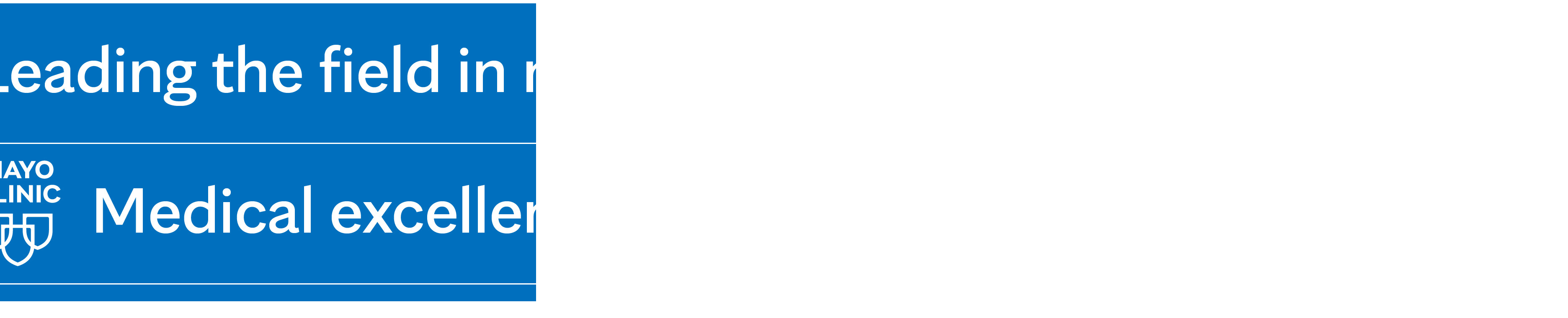

--- FILE ---
content_type: application/javascript
request_url: https://www.pololine.com/wp-includes/js/media-models.min.js?ver=4.9.8
body_size: 4129
content:
!function(a){function b(d){if(c[d])return c[d].exports;var e=c[d]={i:d,l:!1,exports:{}};return a[d].call(e.exports,e,e.exports,b),e.l=!0,e.exports}var c={};return b.m=a,b.c=c,b.d=function(a,c,d){b.o(a,c)||Object.defineProperty(a,c,{configurable:!1,enumerable:!0,get:d})},b.n=function(a){var c=a&&a.__esModule?function(){return a["default"]}:function(){return a};return b.d(c,"a",c),c},b.o=function(a,b){return Object.prototype.hasOwnProperty.call(a,b)},b.p="",b(b.s=20)}({20:function(a,b,c){var d,e,f,g,h=jQuery;window.wp=window.wp||{},g=wp.media=function(a){var b,c=g.view.MediaFrame;if(c)return a=_.defaults(a||{},{frame:"select"}),"select"===a.frame&&c.Select?b=new c.Select(a):"post"===a.frame&&c.Post?b=new c.Post(a):"manage"===a.frame&&c.Manage?b=new c.Manage(a):"image"===a.frame&&c.ImageDetails?b=new c.ImageDetails(a):"audio"===a.frame&&c.AudioDetails?b=new c.AudioDetails(a):"video"===a.frame&&c.VideoDetails?b=new c.VideoDetails(a):"edit-attachments"===a.frame&&c.EditAttachments&&(b=new c.EditAttachments(a)),delete a.frame,g.frame=b,b},_.extend(g,{model:{},view:{},controller:{},frames:{}}),f=g.model.l10n=window._wpMediaModelsL10n||{},g.model.settings=f.settings||{},delete f.settings,d=g.model.Attachment=c(21),e=g.model.Attachments=c(22),g.model.Query=c(23),g.model.PostImage=c(24),g.model.Selection=c(25),g.compare=function(a,b,c,d){return _.isEqual(a,b)?c===d?0:c>d?-1:1:a>b?-1:1},_.extend(g,{template:wp.template,post:wp.ajax.post,ajax:wp.ajax.send,fit:function(a){var b,c=a.width,d=a.height,e=a.maxWidth,f=a.maxHeight;return _.isUndefined(e)||_.isUndefined(f)?_.isUndefined(f)?b="width":_.isUndefined(e)&&d>f&&(b="height"):b=c/d>e/f?"width":"height","width"===b&&c>e?{width:e,height:Math.round(e*d/c)}:"height"===b&&d>f?{width:Math.round(f*c/d),height:f}:{width:c,height:d}},truncate:function(a,b,c){return b=b||30,c=c||"&hellip;",a.length<=b?a:a.substr(0,b/2)+c+a.substr(-1*b/2)}}),g.attachment=function(a){return d.get(a)},e.all=new e,g.query=function(a){return new e(null,{props:_.extend(_.defaults(a||{},{orderby:"date"}),{query:!0})})},h(window).on("unload",function(){window.wp=null})},21:function(a,b){var c,d=Backbone.$;c=Backbone.Model.extend({sync:function(a,b,c){return _.isUndefined(this.id)?d.Deferred().rejectWith(this).promise():"read"===a?(c=c||{},c.context=this,c.data=_.extend(c.data||{},{action:"get-attachment",id:this.id}),wp.media.ajax(c)):"update"===a?this.get("nonces")&&this.get("nonces").update?(c=c||{},c.context=this,c.data=_.extend(c.data||{},{action:"save-attachment",id:this.id,nonce:this.get("nonces").update,post_id:wp.media.model.settings.post.id}),b.hasChanged()&&(c.data.changes={},_.each(b.changed,function(a,b){c.data.changes[b]=this.get(b)},this)),wp.media.ajax(c)):d.Deferred().rejectWith(this).promise():"delete"===a?(c=c||{},c.wait||(this.destroyed=!0),c.context=this,c.data=_.extend(c.data||{},{action:"delete-post",id:this.id,_wpnonce:this.get("nonces")["delete"]}),wp.media.ajax(c).done(function(){this.destroyed=!0}).fail(function(){this.destroyed=!1})):Backbone.Model.prototype.sync.apply(this,arguments)},parse:function(a){return a?(a.date=new Date(a.date),a.modified=new Date(a.modified),a):a},saveCompat:function(a,b){var c=this;return this.get("nonces")&&this.get("nonces").update?wp.media.post("save-attachment-compat",_.defaults({id:this.id,nonce:this.get("nonces").update,post_id:wp.media.model.settings.post.id},a)).done(function(a,d,e){c.set(c.parse(a,e),b)}):d.Deferred().rejectWith(this).promise()}},{create:function(a){var b=wp.media.model.Attachments;return b.all.push(a)},get:_.memoize(function(a,b){var c=wp.media.model.Attachments;return c.all.push(b||{id:a})})}),a.exports=c},22:function(a,b){var c=Backbone.Collection.extend({model:wp.media.model.Attachment,initialize:function(a,b){b=b||{},this.props=new Backbone.Model,this.filters=b.filters||{},this.props.on("change",this._changeFilteredProps,this),this.props.on("change:order",this._changeOrder,this),this.props.on("change:orderby",this._changeOrderby,this),this.props.on("change:query",this._changeQuery,this),this.props.set(_.defaults(b.props||{})),b.observe&&this.observe(b.observe)},_changeOrder:function(){this.comparator&&this.sort()},_changeOrderby:function(a,b){this.comparator&&this.comparator!==c.comparator||(b&&"post__in"!==b?this.comparator=c.comparator:delete this.comparator)},_changeQuery:function(a,b){b?(this.props.on("change",this._requery,this),this._requery()):this.props.off("change",this._requery,this)},_changeFilteredProps:function(a){if(!this.props.get("query")){var b=_.chain(a.changed).map(function(b,d){var e=c.filters[d],f=a.get(d);if(e){if(f&&!this.filters[d])this.filters[d]=e;else{if(f||this.filters[d]!==e)return;delete this.filters[d]}return!0}},this).any().value();b&&(this._source||(this._source=new c(this.models)),this.reset(this._source.filter(this.validator,this)))}},validateDestroyed:!1,validator:function(a){return!(!_.isUndefined(a.attributes.context)&&""!==a.attributes.context)&&(!(!this.validateDestroyed&&a.destroyed)&&_.all(this.filters,function(b){return!!b.call(this,a)},this))},validate:function(a,b){var c=this.validator(a),d=!!this.get(a.cid);return!c&&d?this.remove(a,b):c&&!d&&this.add(a,b),this},validateAll:function(a,b){return b=b||{},_.each(a.models,function(a){this.validate(a,{silent:!0})},this),b.silent||this.trigger("reset",this,b),this},observe:function(a){return this.observers=this.observers||[],this.observers.push(a),a.on("add change remove",this._validateHandler,this),a.on("reset",this._validateAllHandler,this),this.validateAll(a),this},unobserve:function(a){return a?(a.off(null,null,this),this.observers=_.without(this.observers,a)):(_.each(this.observers,function(a){a.off(null,null,this)},this),delete this.observers),this},_validateHandler:function(a,b,c){return c=b===this.mirroring?c:{silent:c&&c.silent},this.validate(a,c)},_validateAllHandler:function(a,b){return this.validateAll(a,b)},mirror:function(a){return this.mirroring&&this.mirroring===a?this:(this.unmirror(),this.mirroring=a,this.reset([],{silent:!0}),this.observe(a),this)},unmirror:function(){this.mirroring&&(this.unobserve(this.mirroring),delete this.mirroring)},more:function(a){var b=jQuery.Deferred(),c=this.mirroring,d=this;return c&&c.more?(c.more(a).done(function(){this===d.mirroring&&b.resolveWith(this)}),b.promise()):b.resolveWith(this).promise()},hasMore:function(){return!!this.mirroring&&this.mirroring.hasMore()},parse:function(a,b){return _.isArray(a)||(a=[a]),_.map(a,function(a){var c,d,e;return a instanceof Backbone.Model?(c=a.get("id"),a=a.attributes):c=a.id,d=wp.media.model.Attachment.get(c),e=d.parse(a,b),_.isEqual(d.attributes,e)||d.set(e),d})},_requery:function(a){var b;this.props.get("query")&&(b=this.props.toJSON(),b.cache=!0!==a,this.mirror(wp.media.model.Query.get(b)))},saveMenuOrder:function(){if("menuOrder"===this.props.get("orderby")){var a=this.chain().filter(function(a){return!_.isUndefined(a.id)}).map(function(a,b){return b+=1,a.set("menuOrder",b),[a.id,b]}).object().value();if(!_.isEmpty(a))return wp.media.post("save-attachment-order",{nonce:wp.media.model.settings.post.nonce,post_id:wp.media.model.settings.post.id,attachments:a})}}},{comparator:function(a,b,c){var d=this.props.get("orderby"),e=this.props.get("order")||"DESC",f=a.cid,g=b.cid;return a=a.get(d),b=b.get(d),"date"!==d&&"modified"!==d||(a=a||new Date,b=b||new Date),c&&c.ties&&(f=g=null),"DESC"===e?wp.media.compare(a,b,f,g):wp.media.compare(b,a,g,f)},filters:{search:function(a){return!this.props.get("search")||_.any(["title","filename","description","caption","name"],function(b){var c=a.get(b);return c&&-1!==c.search(this.props.get("search"))},this)},type:function(a){var b,c,d=this.props.get("type"),e=a.toJSON();return!(d&&(!_.isArray(d)||d.length))||(b=e.mime||e.file&&e.file.type||"",c=_.isArray(d)?_.find(d,function(a){return-1!==b.indexOf(a)}):-1!==b.indexOf(d))},uploadedTo:function(a){var b=this.props.get("uploadedTo");return!!_.isUndefined(b)||b===a.get("uploadedTo")},status:function(a){var b=this.props.get("status");return!!_.isUndefined(b)||b===a.get("status")}}});a.exports=c},23:function(a,b){var c,d=wp.media.model.Attachments;c=d.extend({initialize:function(a,b){var c;b=b||{},d.prototype.initialize.apply(this,arguments),this.args=b.args,this._hasMore=!0,this.created=new Date,this.filters.order=function(a){var b=this.props.get("orderby"),c=this.props.get("order");return!this.comparator||(this.length?1!==this.comparator(a,this.last(),{ties:!0}):"DESC"!==c||"date"!==b&&"modified"!==b?"ASC"===c&&"menuOrder"===b&&0===a.get(b):a.get(b)>=this.created)},c=["s","order","orderby","posts_per_page","post_mime_type","post_parent","author"],wp.Uploader&&_(this.args).chain().keys().difference(c).isEmpty().value()&&this.observe(wp.Uploader.queue)},hasMore:function(){return this._hasMore},more:function(a){var b=this;return this._more&&"pending"===this._more.state()?this._more:this.hasMore()?(a=a||{},a.remove=!1,this._more=this.fetch(a).done(function(a){(_.isEmpty(a)||-1===this.args.posts_per_page||a.length<this.args.posts_per_page)&&(b._hasMore=!1)})):jQuery.Deferred().resolveWith(this).promise()},sync:function(a,b,c){var e,f;return"read"===a?(c=c||{},c.context=this,c.data=_.extend(c.data||{},{action:"query-attachments",post_id:wp.media.model.settings.post.id}),e=_.clone(this.args),-1!==e.posts_per_page&&(e.paged=Math.round(this.length/e.posts_per_page)+1),c.data.query=e,wp.media.ajax(c)):(f=d.prototype.sync?d.prototype:Backbone,f.sync.apply(this,arguments))}},{defaultProps:{orderby:"date",order:"DESC"},defaultArgs:{posts_per_page:40},orderby:{allowed:["name","author","date","title","modified","uploadedTo","id","post__in","menuOrder"],valuemap:{id:"ID",uploadedTo:"parent",menuOrder:"menu_order ID"}},propmap:{search:"s",type:"post_mime_type",perPage:"posts_per_page",menuOrder:"menu_order",uploadedTo:"post_parent",status:"post_status",include:"post__in",exclude:"post__not_in",author:"author"},get:function(){var a=[];return function(b,d){var e,f={},g=c.orderby,h=c.defaultProps,i=!!b.cache||_.isUndefined(b.cache);return delete b.query,delete b.cache,_.defaults(b,h),b.order=b.order.toUpperCase(),"DESC"!==b.order&&"ASC"!==b.order&&(b.order=h.order.toUpperCase()),_.contains(g.allowed,b.orderby)||(b.orderby=h.orderby),_.each(["include","exclude"],function(a){b[a]&&!_.isArray(b[a])&&(b[a]=[b[a]])}),_.each(b,function(a,b){_.isNull(a)||(f[c.propmap[b]||b]=a)}),_.defaults(f,c.defaultArgs),f.orderby=g.valuemap[b.orderby]||b.orderby,i?e=_.find(a,function(a){return _.isEqual(a.args,f)}):a=[],e||(e=new c([],_.extend(d||{},{props:b,args:f})),a.push(e)),e}}()}),a.exports=c},24:function(a,b){var c=Backbone.Model.extend({initialize:function(a){var b=wp.media.model.Attachment;this.attachment=!1,a.attachment_id&&(this.attachment=b.get(a.attachment_id),this.attachment.get("url")?(this.dfd=jQuery.Deferred(),this.dfd.resolve()):this.dfd=this.attachment.fetch(),this.bindAttachmentListeners()),this.on("change:link",this.updateLinkUrl,this),this.on("change:size",this.updateSize,this),this.setLinkTypeFromUrl(),this.setAspectRatio(),this.set("originalUrl",a.url)},bindAttachmentListeners:function(){this.listenTo(this.attachment,"sync",this.setLinkTypeFromUrl),this.listenTo(this.attachment,"sync",this.setAspectRatio),this.listenTo(this.attachment,"change",this.updateSize)},changeAttachment:function(a,b){this.stopListening(this.attachment),this.attachment=a,this.bindAttachmentListeners(),this.set("attachment_id",this.attachment.get("id")),this.set("caption",this.attachment.get("caption")),this.set("alt",this.attachment.get("alt")),this.set("size",b.get("size")),this.set("align",b.get("align")),this.set("link",b.get("link")),this.updateLinkUrl(),this.updateSize()},setLinkTypeFromUrl:function(){var a,b=this.get("linkUrl");return b?(a="custom",this.attachment?this.attachment.get("url")===b?a="file":this.attachment.get("link")===b&&(a="post"):this.get("url")===b&&(a="file"),void this.set("link",a)):void this.set("link","none")},updateLinkUrl:function(){var a,b=this.get("link");switch(b){case"file":a=this.attachment?this.attachment.get("url"):this.get("url"),this.set("linkUrl",a);break;case"post":this.set("linkUrl",this.attachment.get("link"));break;case"none":this.set("linkUrl","")}},updateSize:function(){var a;if(this.attachment){if("custom"===this.get("size"))return this.set("width",this.get("customWidth")),this.set("height",this.get("customHeight")),void this.set("url",this.get("originalUrl"));a=this.attachment.get("sizes")[this.get("size")],a&&(this.set("url",a.url),this.set("width",a.width),this.set("height",a.height))}},setAspectRatio:function(){var a;return this.attachment&&this.attachment.get("sizes")&&(a=this.attachment.get("sizes").full)?void this.set("aspectRatio",a.width/a.height):void this.set("aspectRatio",this.get("customWidth")/this.get("customHeight"))}});a.exports=c},25:function(a,b){var c,d=wp.media.model.Attachments;c=d.extend({initialize:function(a,b){d.prototype.initialize.apply(this,arguments),this.multiple=b&&b.multiple,this.on("add remove reset",_.bind(this.single,this,!1))},add:function(a,b){return this.multiple||this.remove(this.models),d.prototype.add.call(this,a,b)},single:function(a){var b=this._single;return a&&(this._single=a),this._single&&!this.get(this._single.cid)&&delete this._single,this._single=this._single||this.last(),this._single!==b&&(b&&(b.trigger("selection:unsingle",b,this),this.get(b.cid)||this.trigger("selection:unsingle",b,this)),this._single&&this._single.trigger("selection:single",this._single,this)),this._single}}),a.exports=c}});